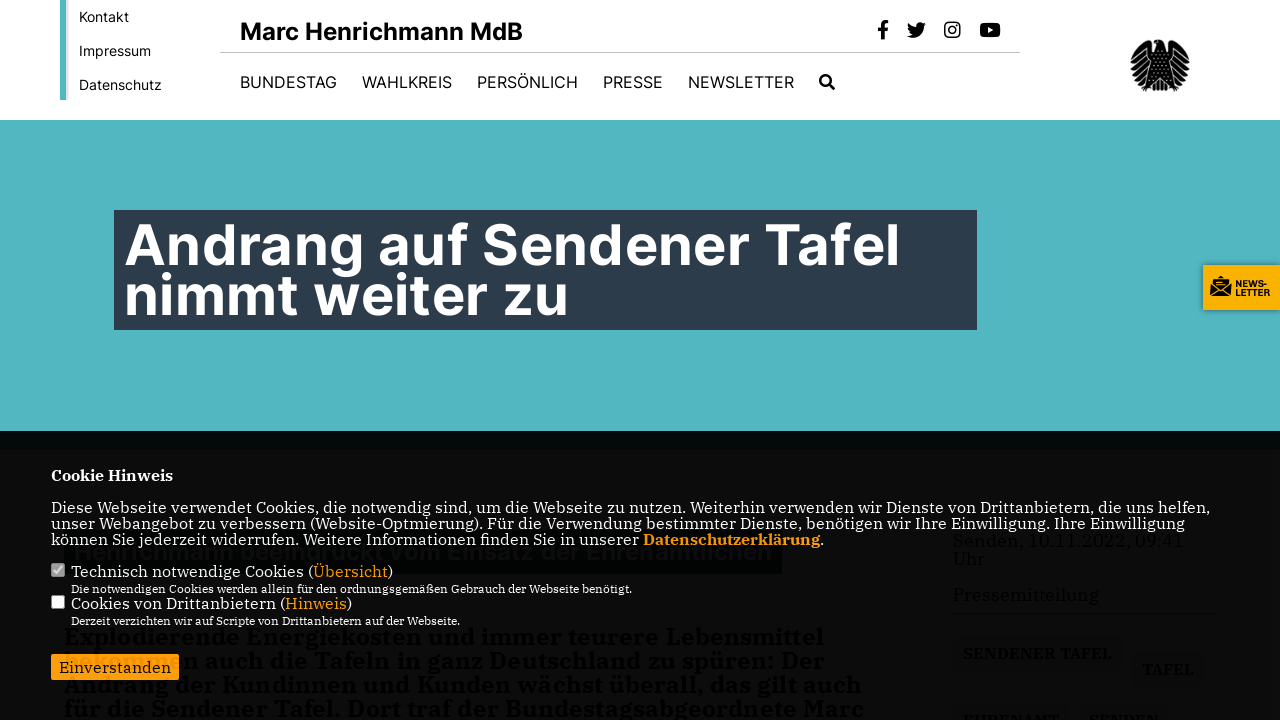

--- FILE ---
content_type: text/html; charset=ISO-8859-1
request_url: https://marc-henrichmann.de/news/lokal/1/Andrang-auf-Sendener-Tafel-nimmt-weiter-zu.html
body_size: 7121
content:
<!DOCTYPE html>


<html lang="de">
<head>
<title>Andrang auf Sendener Tafel nimmt weiter zu</title>
<meta http-equiv="X-UA-Compatible" content="IE=edge">
		<meta name="viewport" content="width=device-width, initial-scale=1, maximum-scale=1.0, user-scalable=no">
	<meta http-equiv="content-type" content="text/html; charset=iso-8859-1">
<meta http-equiv="Content-Script-Type" content="text/javascript">
<meta http-equiv="Content-Style-Type" content="text/css">
<meta http-equiv="cache-control" content="no-cache">
<meta http-equiv="pragma" content="no-cache">
<meta name="description" content="Explodierende Energiekosten und immer teurere Lebensmittel bekommen auch die Tafeln in ganz Deutschland zu sp&uuml;ren: Der Andrang der Kundinnen und Kunden w&auml;chst &uuml;berall, das gilt auch f&uuml;r die Sendener Tafel. Dort traf der Bundestagsabgeordnete Marc Henrichmann auf ehrenamtliche Helferinnen und Helfer, &bdquo;die mit Herzblut dabei sind&ldquo;, wie der CDU-Politiker anerkennend feststellte &ndash; auf die aber eine ganze Menge zus&auml;tzlicher Arbeit zukommen k&ouml;nnte.
">
<meta name="author" content="Marc Henrichmann MdB">
<meta name="keywords" content="Sendener Tafel,Tafel,Ehrenamt,Senden ">
<meta name="language" content="de">
<meta property="og:site_name" content="Marc Henrichmann MdB" />
<meta property="og:type" content="website" />
<meta property="og:url" content="https://www.marc-henrichmann.de/news/lokal/1/Andrang-auf-Sendener-Tafel-nimmt-weiter-zu.html" />
<meta property="og:title" content="Andrang auf Sendener Tafel nimmt weiter zu" />
<meta property="og:description" content="Explodierende Energiekosten und immer teurere Lebensmittel bekommen auch die Tafeln in ganz Deutschland zu sp&uuml;ren: Der Andrang der Kundinnen und Kunden w&auml;chst &uuml;berall, das gilt auch f&uuml;r die Sendener Tafel. Dort traf der Bundestagsabgeordnete Marc Henrichmann auf ehrenamtliche Helferinnen und Helfer, &bdquo;die mit Herzblut dabei sind&ldquo;, wie der CDU-Politiker anerkennend feststellte &ndash; auf die aber eine ganze Menge zus&auml;tzlicher Arbeit zukommen k&ouml;nnte.
" />
<meta property="og:image" content="https://www.marc-henrichmann.de/image/news/1.jpg" />
<meta name="twitter:image" content="https://www.marc-henrichmann.de/image/news/1.jpg" />
<meta data-embetty-server="https://embetty2.sharkness.de">
<script async src="/js/embetty.js"></script>
<meta name="robots" content="index, follow"><link rel="SHORTCUT ICON" type="image/x-icon" href="/image/favicon.ico"><link rel="alternate" type="application/rss+xml" title="Marc Henrichmann MdB RSS-Feed" href="//marc-henrichmann.de/rss/rss_feed.php"><script type="text/javascript" src="/functions/tools.js"></script>
<link rel="stylesheet" type="text/css" href="/css/fonts/fontawesome-free-5.13.0-web/css/all.css">
<link rel="stylesheet" type="text/css" href="/css/bund2021/news-basic.css" media="all">
<link rel="stylesheet" type="text/css" href="/css/bund2021/style.css?114" media="all">
<link rel="stylesheet" type="text/css" href="/css/fonts/google/IBM-Plex-Serif/ibm-plex-serif.css"><link rel="stylesheet" type="text/css" href="/css/fonts/google/Inter/inter.css"><link rel="stylesheet" type="text/css" href="/css/bund2021/custom_ci.css?560" media="all"><link rel="stylesheet" type="text/css" href="/js/bund2021/lightbox/css/lightbox.css" media="all">
<link rel="stylesheet" type="text/css" href="/js/glightbox/dist/css/glightbox.css" media="all">

<script type="text/javascript">
/*<![CDATA[*/
	function decryptCharcode(n,start,end,offset) {
		n = n + offset;
		if (offset > 0 && n > end) {
			n = start + (n - end - 1);
		} else if (offset < 0 && n < start) {
			n = end - (start - n - 1);
		}
		return String.fromCharCode(n);
	}
	
	function decryptString(enc,offset) {
		var dec = "";
		var len = enc.length;
		for(var i=0; i < len; i++) {
			var n = enc.charCodeAt(i);
			if (n >= 0x2B && n <= 0x3A) {
				dec += decryptCharcode(n,0x2B,0x3A,offset);
			} else if (n >= 0x40 && n <= 0x5A) {
				dec += decryptCharcode(n,0x40,0x5A,offset);
			} else if (n >= 0x61 && n <= 0x7A) {
				dec += decryptCharcode(n,0x61,0x7A,offset);
			} else {
				dec += enc.charAt(i);
			}
		}
		return dec;
	}
	
	function linkTo_UnCryptMailto(s) {
		location.href = decryptString(s,3);
	}
/*]]>*/
</script>
<link rel="apple-touch-icon" sizes="57x57" href="/image/templates/bund2021/favicon/ci/apple-icon-57x57.png">
<link rel="apple-touch-icon" sizes="60x60" href="/image/templates/bund2021/favicon/ci/apple-icon-60x60.png">
<link rel="apple-touch-icon" sizes="72x72" href="/image/templates/bund2021/favicon/ci/apple-icon-72x72.png">
<link rel="apple-touch-icon" sizes="76x76" href="/image/templates/bund2021/favicon/ci/apple-icon-76x76.png">
<link rel="apple-touch-icon" sizes="114x114" href="/image/templates/bund2021/favicon/ci/apple-icon-114x114.png">
<link rel="apple-touch-icon" sizes="120x120" href="/image/templates/bund2021/favicon/ci/apple-icon-120x120.png">
<link rel="apple-touch-icon" sizes="144x144" href="/image/templates/bund2021/favicon/ci/apple-icon-144x144.png">
<link rel="apple-touch-icon" sizes="152x152" href="/image/templates/bund2021/favicon/ci/apple-icon-152x152.png">
<link rel="apple-touch-icon" sizes="180x180" href="/image/templates/bund2021/favicon/ci/apple-icon-180x180.png">
<link rel="icon" type="image/png" sizes="192x192"  href="/image/templates/bund2021/favicon/ci/android-icon-192x192.png">
<link rel="icon" type="image/png" sizes="32x32" href="/image/templates/bund2021/favicon/ci/favicon-32x32.png">
<link rel="icon" type="image/png" sizes="96x96" href="/image/templates/bund2021/favicon/ci/favicon-96x96.png">
<link rel="icon" type="image/png" sizes="16x16" href="/image/templates/bund2021/favicon/ci/favicon-16x16.png">
<link rel="manifest" href="/image/templates/bund2021/favicon/ci/site.webmanifest">
<link rel="mask-icon" href="/image/templates/bund2021/favicon/ci/safari-pinned-tab.svg" color="#bb232a">
<meta name="msapplication-TileColor" content="#000000">
<meta name="theme-color" content="#ffffff">
<link rel="stylesheet" href="/css/bund2021/jquery.modal.min.css" />

</head><body>		<header>
						<div id="sharkmenu_social_shortmenu">
				<div class="sharkmenu_social_rahmen">
										<img src="/image/templates/bund2021/menu_rahmen_ci.png">
					<ul>
						<li><a href="/kontakt">Kontakt</a></li>
						<li><a href="/impressum">Impressum</a></li>
						<li><a href="/datenschutz">Datenschutz</a></li>
					</ul>
									</div>
			</div>
						<div id="sharkmenu_social">
				<div class="sharkmenu_social_dienstanbieter">Marc Henrichmann MdB</div>
				<div id="social">
					<a href="https://www.facebook.com/m.henrichmann" target="_blank" title="Besuchen Sie uns auf Facebook"><i class="fab fa-facebook-f" title="Besuchen Sie uns auf Facebook" style="color:#000000;font-size:19px"></i></a>					<a href="https://www.twitter.com/marchenrichmann" target="_blank" title="Besuchen Sie uns auf Twitter"><i class="fab fa-twitter" title="Besuchen Sie uns auf Twitter" style="color:#000000;font-size:19px"></i></a>										<a href="https://www.instagram.com/marc_henrichmann/" target="_blank" title="Besuchen Sie uns auf Instagram"><i class="fab fa-instagram" title="Besuchen Sie uns auf Instagram" style="color:#000000;font-size:19px"></i></a>					<a href="https://www.youtube.com/channel/UC-W2n0Lh9SIDal2yzxTVTdA/featured" target="_blank"><i class="fab fa-youtube" style="color:#000000;font-size:19px" title="Besuchen Sie uns auf Youtube"></i></a>																													</div>
			</div>
			<div id="sharkmenu">
				<ul>
					<li class="lisocial">
						<div id="social2">
							<a href="https://www.facebook.com/m.henrichmann" target="_blank"><i class="fab fa-facebook" style="color:#000000;font-size:19px"></i></a>							<a href="https://www.twitter.com/marchenrichmann" target="_blank"><i class="fab fa-twitter" style="color:#000000;font-size:19px"></i></a>														<a href="https://www.instagram.com/marc_henrichmann/" target="_blank"><i class="fab fa-instagram" style="color:#000000;font-size:19px"></i></a>							<a href="https://www.youtube.com/channel/UC-W2n0Lh9SIDal2yzxTVTdA/featured" target="_blank"><i class="fab fa-youtube" style="color:#000000;font-size:19px"></i></a>																																									</div>
					</li>
					<li class="sub "><a href="#">Bundestag</a>								<ul><li><a href="/aus_dem_bundestag"><span class="title">Reden und Statements aus dem Bundestag</span></a><li><a href="/Reden-Archiv_p_45.html"><span class="title">Reden-Archiv</span></a><li><a href="https://www.marc-henrichmann.de/image/kopfgrafiken/sitz_pdf_25.pdf" target="_blank">Sitzungskalender</a></li><li><a href="/Zu-Besuch-in-Berlin_p_41.html"><span class="title">Zu Besuch in Berlin</span></a><li><a href="/btw25"><span class="title">Bundestagswahl 2025</span></a></ul></li><li class="sub "><a href="#">Wahlkreis</a>								<ul><li><a href="/Aus-dem-Wahlkreis_p_36.html"><span class="title">Aus dem Wahlkreis</span></a><li><a href="/Mein-Wahlkreis_p_35.html"><span class="title">Mein Wahlkreis</span></a></ul></li><li ><a href="/Persoenlich_p_34.html">Persönlich</a></li><li class="sub "><a href="#">Presse</a>								<ul><li><a href="/aktuell"><span class="title">Pressemitteilungen</span></a><li><a href="/Pressefotos_p_39.html"><span class="title">Pressefotos</span></a><li><a href="https://marc-henrichmann.de/kontakt" target="_blank">Kontakt</a></li></ul></li><li class="sub "><a href="#">Newsletter</a>								<ul><li><a href="/berlinfos"><span class="title">BerlInfos</span></a><li><a href="/Newletteranmeldung_p_38.html"><span class="title">Newletteranmeldung</span></a></ul></li><li><a href="/?p=suche"><i class="fa fa-search" alt="Inhalte suchen" title="Inhalte suchen"></i></a></li>									</ul>
			</div>
						<a href="/" title="Startseite"><img src="/image/templates/bund2021/logo_ci.png" id="logo" alt="Logo" title="Zur Startseite" /></a>
								</header>
		
							<section id="news1" class="section--headline-header">
								<div class="section--headline-header-box">
					<p class="section--headline-header-title">
						Andrang auf Sendener Tafel nimmt weiter zu					</p>
				</div>
			</section>
				
		
		<div class="aside-layout">
			<div>
				<div class="section--news-detail">				
					<section id="cnews1" class="section--text"><h2 class="section--headline">Henrichmann beeindruckt vom Einsatz der Ehrenamtlichen</h2>						<div class="section--text__copy"><h5><p>Explodierende Energiekosten und immer teurere Lebensmittel bekommen auch die Tafeln in ganz Deutschland zu sp&uuml;ren: Der Andrang der Kundinnen und Kunden w&auml;chst &uuml;berall, das gilt auch f&uuml;r die Sendener Tafel. Dort traf der Bundestagsabgeordnete Marc Henrichmann auf ehrenamtliche Helferinnen und Helfer, &bdquo;die mit Herzblut dabei sind&ldquo;, wie der CDU-Politiker anerkennend feststellte &ndash; auf die aber eine ganze Menge zus&auml;tzlicher Arbeit zukommen k&ouml;nnte.</p></h5><div class="news_bild_right"><a href="/image/news/1.jpg" data-title="Marc Henrichmann (Mitte) und CDU-Ratsherr Bernd Aundrup (r.) informierten sich über die Arbeit, die Sabine Knümann (4.v.r.), Heinrich Söbbeke (3.v.l.) und das große Helfer-Team der Sendener Tafel leisten. Foto: Büro Marc Henrichmann" data-lightbox="gallery1"><img src="/image/news/1.jpg" sizes="100vw" alt="Marc Henrichmann (Mitte) und CDU-Ratsherr Bernd Aundrup (r.) informierten sich über die Arbeit, die Sabine Knümann (4.v.r.), Heinrich Söbbeke (3.v.l.) und das große Helfer-Team der Sendener Tafel leisten. Foto: Büro Marc Henrichmann" title="Marc Henrichmann (Mitte) und CDU-Ratsherr Bernd Aundrup (r.) informierten sich über die Arbeit, die Sabine Knümann (4.v.r.), Heinrich Söbbeke (3.v.l.) und das große Helfer-Team der Sendener Tafel leisten. Foto: Büro Marc Henrichmann" class="lazy-m"></a><span class="bild_bu">Marc Henrichmann (Mitte) und CDU-Ratsherr Bernd Aundrup (r.) informierten sich über die Arbeit, die Sabine Knümann (4.v.r.), Heinrich Söbbeke (3.v.l.) und das große Helfer-Team der Sendener Tafel leisten. Foto: Büro Marc Henrichmann</span></div><p>PRESSEINFORMATION VOM 10. NOVEMBER 2022</p>    <p>Von Montag bis Freitag hat das Tafel-Team ohnehin schon immer Lebensmittel eingesammelt, vor einiger Zeit ist der Samstag erneut hinzugekommen. &bdquo;Wir sind auf die Ware angewiesen&ldquo;, begr&uuml;ndete die Vorsitzende Sabine Kn&uuml;mann. Auf fast 660 ist die Zahl der Kundinnen und Kunden gestiegen, darunter etwa 250 Gefl&uuml;chtete aus der Ukraine. Dass es im neuen Jahr noch mehr werden k&ouml;nnen, h&auml;ngt auch mit Weichenstellungen der Bundesregierung zusammen. &bdquo;Statt 600.000 Wohngeld-Berechtigte soll es bundesweit k&uuml;nftig zwei Millionen geben&ldquo;, erkl&auml;rte der stellvertretende Vorsitzende Heinrich S&ouml;bbeke. Damit klettert auch die Zahl potenzieller Kunden nach oben. &bdquo;Tafel-Arbeit ist nicht mehr kalkulierbar&ldquo;, stellte er fest.</p>    <p>Bei der Ausgabe half Henrichmann mit, Nummern an die Berechtigten zu verteilen und gewann so einen Eindruck von der Arbeit. Die wird geleistet von insgesamt 80 Ehrenamtlichen. &bdquo;Es ist beeindruckend, wie hier alles Hand in Hand l&auml;uft&ldquo;, erkl&auml;rte der Parlamentarier angesichts der reibungslosen Organisation. &bdquo;Allerdings m&uuml;ssen wir aufpassen, das System nicht zu &uuml;berreizen&ldquo;, warnte er davor, Helferinnen und Helfer zu &uuml;berfordern. Die sind damit besch&auml;ftigt Lebensmittel einzusammeln, aufzubereiten und dann jeden Donnerstag und jeden zweiten Freitag auszugeben. Der urspr&uuml;ngliche Gedanke, Lebensmittel zu retten, gerate aufgrund der enormen Nachfrage zunehmend in den Hintergrund. &bdquo;Die Tafel versteht sich als Unterst&uuml;tzer der Menschen, aber nicht als Versorger&ldquo;, erkl&auml;rte S&ouml;bbeke.</p>    <p>CDU-Ratsherr Bernd Aundrup unterstrich die Unterst&uuml;tzung der Gemeinde f&uuml;rs Ehrenamt und f&uuml;r die Tafel. Das gilt auch f&uuml;r die geplante Anschaffung eines Elektro-K&uuml;hltransporters, der au&szlig;erdem von der Tafel Deutschland gef&ouml;rdert und &uuml;ber Spenden finanziert wird. Damit k&ouml;nnen Lebensmittel k&uuml;nftig klimafreundlicher und auch g&uuml;nstiger abgeholt werden &ndash; die Treibstoffkosten f&uuml;r den alten Lkw summieren sich mittlerweile auf 400 Euro im Monat. &bdquo;Das Ehrenamt macht das M&uuml;nsterland erst lebenswert&ldquo;, will sich auch Henrichmann in Berlin weiter f&uuml;r die vielf&auml;ltig Engagierten in Vereinen, Verb&auml;nden und Gruppen einsetzen.</p>						</div>
					</section>
					
									</div>
			</div>
			<aside>
				<h4 style="margin-bottom:20px; font-size:18px;font-weight:400;">Senden, 10.11.2022, 09:41 Uhr<br><br>Pressemitteilung<hr>				</h4>
									<h3 class="section--headline"><a class="schlagwort_button" href="/xtag_sendener_tafel">SENDENER TAFEL</a>&nbsp;<a class="schlagwort_button" href="/xtag_tafel">TAFEL</a>&nbsp;<a class="schlagwort_button" href="/xtag_ehrenamt">EHRENAMT</a>&nbsp;<a class="schlagwort_button" href="/xtag_senden_">SENDEN </a>&nbsp;</h3><div style="clear:both"></div>			</aside>
		</div>
		<footer id="gofooter">
			<div class="columns" style="padding: 30px 12%">
				<div>
					<div class="section--footer-intro">
						<p></p>
					</div>
					<p class="section--footer-social">
						<a href="#" target="_blank"><div class="circle-image xl:w-48 xl:h-48 mb-5 circle-footer-icon" style="display:none"><i class="fab fa-facebook-f" aria-hidden="true"></i></div></a>
						<a href="https://www.facebook.com/m.henrichmann" target="_blank" title="Marc Henrichmann MdB auf Facebook"><div class="circle-image xl:w-48 xl:h-48 mb-5 circle-footer-icon"><i class="fab fa-facebook-f" aria-hidden="true"></i></div></a>						<a href="https://www.twitter.com/marchenrichmann" target="_blank" title="Marc Henrichmann MdB auf Twitter"><div class="circle-image xl:w-48 xl:h-48 mb-5 circle-footer-icon"><i class="fab fa-twitter" aria-hidden="true"></i></div></a>												<a href="https://www.instagram.com/marc_henrichmann/" target="_blank" title="Marc Henrichmann MdB auf Instagram"><div class="circle-image xl:w-48 xl:h-48 mb-5 circle-footer-icon"><i class="fab fa-instagram" aria-hidden="true"></i></div></a>						<a href="https://www.youtube.com/channel/UC-W2n0Lh9SIDal2yzxTVTdA/featured" target="_blank" title="Marc Henrichmann MdB auf Youtube"><div class="circle-image xl:w-48 xl:h-48 mb-5 circle-footer-icon"><i class="fab fa-youtube" aria-hidden="true"></i></div></a>																														
					</p>
					<ul class="section--footer-menu">
								<li><a href="/impressum" title="Impressum">Impressum</a></li>
								<li><a href="/datenschutz" title="Datenschutz">Datenschutz</a></li>
								<li><a href="/kontakt" title="Kontakt">Kontakt</a></li>
					</ul>
				</div>
				<div style="margin: 0 5%">
					<div class="footer_link"><div class="footer_bezeichnung"><a href="https://www.bundestag.de/" target="_blank">Deutscher Bundestag</a></div><div class="footer_bild"><a href="https://www.bundestag.de/" target="_blank"><div class="circle-image xl:w-48 xl:h-48 mb-5 circle-footer-icon"><i class="fas fa-chevron-right" aria-hidden="true"></i></div></a></div></div><div class="footer_link"><div class="footer_bezeichnung"><a href="https://www.cducsu.de/" target="_blank">CDU/CSU-Fraktion im Bundestag</a></div><div class="footer_bild"><a href="https://www.cducsu.de/" target="_blank"><div class="circle-image xl:w-48 xl:h-48 mb-5 circle-footer-icon"><i class="fas fa-chevron-right" aria-hidden="true"></i></div></a></div></div><div class="footer_link"><div class="footer_bezeichnung"><a href="https://www.cdu.de/" target="_blank">CDU Deutschlands</a></div><div class="footer_bild"><a href="https://www.cdu.de/" target="_blank"><div class="circle-image xl:w-48 xl:h-48 mb-5 circle-footer-icon"><i class="fas fa-chevron-right" aria-hidden="true"></i></div></a></div></div>				</div>
				<div>
									</div>
				<div class="footer_end">
					<p>@2026 Marc Henrichmann MdB<br>Alle Rechte vorbehalten.</p>
					<a href="https://www.sharkness.de" target="_blank"><span>Realisation: Sharkness Media GmbH & Co. KG</span></a>
				</div>
			</div>
			<div id="totop"></div>
		</footer>
				<div id="newsletter" class="section--newsletter">						<div>
							<div class="section--newsletter-form">
								<p class="section--newsletter__copy">Einfach Newsletter abonnieren und immer auf dem Laufenden sein!</p>
								<form action="/index.php#nlpos" method="POST">
									<input type="hidden" name="step" value="1">
									<input type="hidden" name="action" value="bund2021newsletter">
									<div class="form_start_newsletter_zeile">
										<div class="label"></div>
										<div class="field">
											<input type="radio" name="newsletter[anrede]" value="Herr"> Herr
											<input type="radio" name="newsletter[anrede]" value="Frau"> Frau
										</div>
									</div>
									<input type="text" class="small" name="newsletter[vorname]" size="25" placeholder="Vorname" />
									<input type="text" class="small" name="newsletter[nachname]" size="25" placeholder="Nachname" />
									<input type="text" class="small" name="newsletter[email]" size="25" placeholder="E-Mail Adresse *" />
									<div class="form_start_newsletter_zeile">
										<div class="label"></div>
										<div class="field">
											<input type="checkbox" name="newsletter[einok]" value="1"> <strong><a href="#" onclick="$('.einwilligungserklaerung').toggle(400); return false;"><span class="einwilligunglabel" style="text-decoration: none;">Einwilligungserklärung</span></a></strong>
											<div class="einwilligungserklaerung" style="display: none; width:100%; margin-top: 20px;">Hiermit berechtige ich die Marc Henrichmann MdB zur Nutzung der Daten im Sinn der aufrufbaren <a href="/datenschutz" target="_blank">Datenschutzerklärung</a>.											</div>
										</div>
									</div>
									<div class="form_start_newsletter_zeile"><div class="label"></div><div class="field"><input type="checkbox" name="newsletter[agbok]" value="1"> <span class="datenschutzerklaerung"><strong>Datenschutzerklärung</strong></span><br>Hiermit berechtige ich Marc Henrichmann MdB zur Nutzung der Daten im Sinn der nachfolgenden <a href="1_datenschutz_Wichtige-Informationen-fuer-Sie.html" target="_blank">Datenschutzerklärung.*</a></div></div>
									<div style="float:left; width: 100%">
										<div class="frc-captcha" data-sitekey="FCMTV87LKSJNGJCU" data-lang="de"></div>
									</div>
									<input type="submit" value="Anmelden" class="button button-blue button-small newsletter_abonnieren2" name="abonnieren">
									<p class="section--newsletter-required">* Pflichtfeld!</p>
								</form>
								<div id="form_start_newsletter_hinweis2"></div>
							</div>
						</div>			<div id="newsletter-close"><span></span><span></span></div>
		</div>
		<div id="newsletter-toggle"></div>
				
		<script type="text/javascript" src="/js/bund2021/jquery-3.7.1.min.js"></script>
		<script type="text/javascript" async src="/js/bund2021/jquery.form.min.js"></script>
		<script type="text/javascript" async src="/js/bund2021/lightbox/js/lightbox.js"></script>
		<script type="text/javascript" src="/js/glightbox/dist/js/glightbox.min.js"></script>
				<script type="text/javascript" src="/image/slider_dauer_81.js?1447"></script>
		<script type="text/javascript" src="/js/bund2021/scripts.js?8086"></script>
		<script type="text/javascript" src="/js/isotope.js"></script>
		<script type="text/javascript" src="/js/imagesloaded.pkgd.min.js"></script>
				<script type="module" src="/js/FriendlyCaptcha/widget.module.min.js" async defer></script>
		<script nomodule src="/js/FriendlyCaptcha/widget.min.js" async defer></script>
		<script type="text/javascript" src="/js/bund2021/custom.js"></script>
					<script>
				$(document).ready(function(){
			$('#ncd').click(function() { if($(this).is(':checked')){ $('.cok').prop('checked',true); } else { $('.cok').prop('checked',false); } });
			$('#cookie-rebutton').click(function() { $(this).hide(); $('#cookie-disclaimer').show(); });
			$('#cookieclose').click(function() { setCookie ('cookiehinweis1','1',60); checkCookie(1); });
			$('#cookieall').click(function() { setCookie ('cookiehinweis1','2',60); checkCookie(2); $('.cok').each(function() { $(this).prop("checked", true); }); });
			$('#cookieno').click(function()  { setCookie ('cookiehinweis1','3',60); checkCookie(3); });
			$('#cookiesel').click(function() {
				var dcookies = ''; var i = 0;
				$('.cok').each(function() {
					if($(this).is(':checked')){
						if (i>0) { dcookies = dcookies+',';}
						dcookies = dcookies+$(this).attr('idc');
						i++;
					}
				});
				setCookie ('cookiehinweis1','4',60);
				setCookie ('cookiedritt',dcookies,60);
				checkCookie(4);
			});
			checkCookie(0);
		});
			</script>
	<div id="cookie-disclaimer" style="display: none;">
		<style> 
			#cookie-disclaimer{ display:none;position:fixed;padding:10px 0; max-height:100%; overflow:auto; bottom:0;width:100%;z-index:100000;background-color:#000000;opacity:0.95;-moz-opacity:0.95;-ms-filter:"progid:DXImageTransform.Microsoft.Alpha(Opacity=95)";filter:alpha(opacity=90) }
			#cookie-disclaimer-content{ padding:2%;width:96%;margin-left:auto;margin-right:auto;text-align:left;color:#FFFFFF; font-size: 16px; }
			#cookie-disclaimer-content a { font-weight:bold;color:#FF9900 !important; text-decoration: none; }
			.btn_cookieall { float:left; background: #005c02; color: #FFFFFF; border-radius:2px; padding: 5px 8px; margin: -3px 10px 0px 0px; cursor:pointer; }
			.btn_cookieno  { display:none;float:left; background: #CCCCCC; color: #000000; border-radius:2px; padding: 5px 8px; margin: -3px 10px 0px 30px; cursor:pointer; }
			.btn_cookiesel { float:left; background:#FF9900; color: #000000; border-radius:2px; padding: 5px 8px; margin: -3px 10px 0px 30px; cursor:pointer; }
			
			@media all and (max-width: 1355px){
				#cookie-disclaimer-content{ font-size:16px; }
			}
			@media all and (max-width: 800px){
				.btn_cookieall { font-size:12px; float:left; background: #005c02; color: #FFFFFF; border-radius:2px; padding: 5px 8px; margin: -3px 10px 0px 0px; cursor:pointer; }
				.btn_cookieno  { font-size:12px; display:none;float:left; background: #CCCCCC; color: #000000; border-radius:2px; padding: 5px 8px; margin: -3px 10px 0px 30px; cursor:pointer; }
				.btn_cookiesel { font-size:12px; float:left; background:#FF9900; color: #000000; border-radius:2px; padding: 5px 8px; margin: -3px 10px 0px 30px; cursor:pointer; }
			}
		</style>
		<div id="cookie-disclaimer-content"><strong>Cookie Hinweis</strong><br /><br />Diese Webseite verwendet Cookies, die notwendig sind, um die Webseite zu nutzen. Weiterhin verwenden wir Dienste von Drittanbietern, die uns helfen, unser Webangebot zu verbessern (Website-Optmierung). F&uuml;r die Verwendung bestimmter Dienste, ben&ouml;tigen wir Ihre Einwilligung. Ihre Einwilligung k&ouml;nnen Sie jederzeit widerrufen. Weitere Informationen finden Sie in unserer <a href="/datenschutz">Datenschutzerkl&auml;rung</a>.			<br><br>
			<div style="float:left; width:100%;">
				<div style="width:20px;float:left;"><input type="checkbox" name="nc" id="nc" checked disabled readonly></div>
				<div style="float:left;width:90%;font-size:16px;">
					Technisch notwendige Cookies (<span onclick="$('#ncc').toggle('slow');" style="cursor:pointer; color:#FF9900">Übersicht</span>)<br>
					<span style="font-size:12px">Die notwendigen Cookies werden allein für den ordnungsgemäßen Gebrauch der Webseite benötigt. </span>
					<div id="ncc" style="display: none; padding: 20px 0px">
						<div style="float:left; width:100%;">
							<div style="width:20px;float:left;"><input type="checkbox" name="nc1" id="nc1" checked disabled readonly></div>
							<div style="float:left;">
								Javascipt<br>
								<span style="font-size:12px">Dieser Cookie (PHPSESSION) wird gesetzt, ob zu prüfen, ob Cookies generell verwendet werden können und speichert dies in einer eindeutigen ID.</span>
							</div>
						</div>
						<div style="float:left; width:100%;">
							<div style="width:20px;float:left;"><input type="checkbox" name="nc1" id="nc1" checked disabled readonly></div>
							<div style="float:left;">
								Cookie-Verwaltung<br>
								<span style="font-size:12px">Diese Cookies ("cookiehinweis1","cookiedritt") speichert Ihre gewählte Einstellungen zum Cookie-Management.</span>
							</div>
						</div>
					</div>
				</div>
			</div>			<div style="float:left; width:100%;">
				<div style="width:20px;float:left;"><input type="checkbox" name="ncd" id="ncd" class="dritt"></div>
				<div style="float:left;font-size:16px;width:90%">
					Cookies von Drittanbietern (<span onclick="$('#ncc2').toggle('slow');" style="cursor:pointer; color:#FF9900">Hinweis</span>)<br>
					<span style="font-size:12px">Derzeit verzichten wir auf Scripte von Drittanbietern auf der Webseite.</span>
					<div id="ncc2" style="display: none; padding: 20px 0px"></div>			
				</div>
			</div>
						<div style="float:left; width:100%;padding:30px 0;">
								<div id="cookieclose" style="float:left; background:#FF9900; color: #000000; border-radius:2px; padding: 5px 8px; margin: -3px 10px 0px 0px; cursor:pointer;">Einverstanden</div>
							</div>
		</div>
	</div>
	<div id="cookie-content" style="display: none;"></div>
	<div id="cookie-rebutton" style="display:none;cursor:pointer;font-size:10px; position:fixed;left:0; bottom:0;padding: 0 2px;color:#FFFFFF; z-index:100000;background-color:#000000;opacity:0.9;-moz-opacity:0.9;-ms-filter:'progid:DXImageTransform.Microsoft.Alpha(Opacity=90)';filter:alpha(opacity=90)">Cookie-Einstellungen</div>
	</body>
</html>
